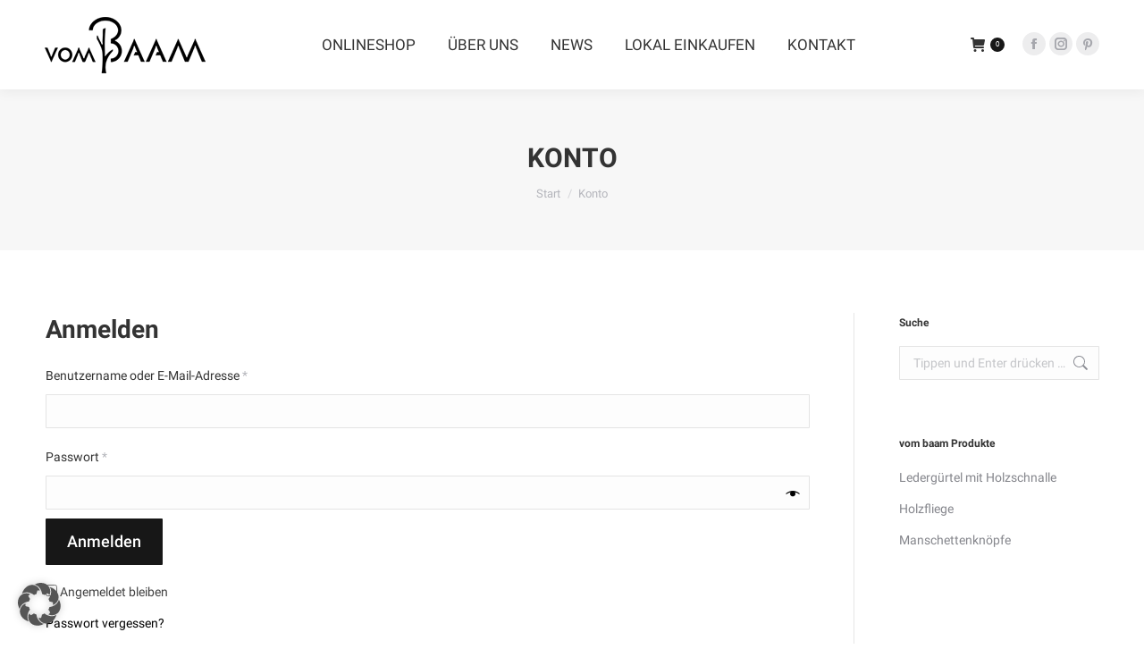

--- FILE ---
content_type: text/css
request_url: https://vom-baam.de/wp-content/uploads/fonts/25e519be83445580ff1e7c28207945b5/font.css?v=1713966997
body_size: 616
content:
/*
 * Font file created by Local Google Fonts 0.22.0
 * Created: Wed, 24 Apr 2024 13:56:30 +0000
 * Handle: dt-web-fonts
 * Original URL: https://fonts.googleapis.com/css?family=Roboto:400,500,600,700%7CRoboto+Condensed:400,600,700
*/

/* cyrillic-ext */
@font-face {
  font-family: 'Roboto';
  font-style: normal;
  font-weight: 400;
  src: url(https://vom-baam.de/wp-content/uploads/fonts/25e519be83445580ff1e7c28207945b5/roboto-cyrillic-ext-v30-normal-400.woff2?c=1713966990) format('woff2');
  unicode-range: U+0460-052F, U+1C80-1C88, U+20B4, U+2DE0-2DFF, U+A640-A69F, U+FE2E-FE2F;
}
/* cyrillic */
@font-face {
  font-family: 'Roboto';
  font-style: normal;
  font-weight: 400;
  src: url(https://vom-baam.de/wp-content/uploads/fonts/25e519be83445580ff1e7c28207945b5/roboto-cyrillic-v30-normal-400.woff2?c=1713966990) format('woff2');
  unicode-range: U+0301, U+0400-045F, U+0490-0491, U+04B0-04B1, U+2116;
}
/* greek-ext */
@font-face {
  font-family: 'Roboto';
  font-style: normal;
  font-weight: 400;
  src: url(https://vom-baam.de/wp-content/uploads/fonts/25e519be83445580ff1e7c28207945b5/roboto-greek-ext-v30-normal-400.woff2?c=1713966991) format('woff2');
  unicode-range: U+1F00-1FFF;
}
/* greek */
@font-face {
  font-family: 'Roboto';
  font-style: normal;
  font-weight: 400;
  src: url(https://vom-baam.de/wp-content/uploads/fonts/25e519be83445580ff1e7c28207945b5/roboto--v30-normal-400.woff2?c=1713966991) format('woff2');
  unicode-range: U+0370-0377, U+037A-037F, U+0384-038A, U+038C, U+038E-03A1, U+03A3-03FF;
}
/* vietnamese */
@font-face {
  font-family: 'Roboto';
  font-style: normal;
  font-weight: 400;
  src: url(https://vom-baam.de/wp-content/uploads/fonts/25e519be83445580ff1e7c28207945b5/roboto--v30-normal-400.woff2?c=1713966991) format('woff2');
  unicode-range: U+0102-0103, U+0110-0111, U+0128-0129, U+0168-0169, U+01A0-01A1, U+01AF-01B0, U+0300-0301, U+0303-0304, U+0308-0309, U+0323, U+0329, U+1EA0-1EF9, U+20AB;
}
/* latin-ext */
@font-face {
  font-family: 'Roboto';
  font-style: normal;
  font-weight: 400;
  src: url(https://vom-baam.de/wp-content/uploads/fonts/25e519be83445580ff1e7c28207945b5/roboto--v30-normal-400.woff2?c=1713966991) format('woff2');
  unicode-range: U+0100-02AF, U+0304, U+0308, U+0329, U+1E00-1E9F, U+1EF2-1EFF, U+2020, U+20A0-20AB, U+20AD-20C0, U+2113, U+2C60-2C7F, U+A720-A7FF;
}
/* latin */
@font-face {
  font-family: 'Roboto';
  font-style: normal;
  font-weight: 400;
  src: url(https://vom-baam.de/wp-content/uploads/fonts/25e519be83445580ff1e7c28207945b5/roboto--v30-normal-400.woff2?c=1713966991) format('woff2');
  unicode-range: U+0000-00FF, U+0131, U+0152-0153, U+02BB-02BC, U+02C6, U+02DA, U+02DC, U+0304, U+0308, U+0329, U+2000-206F, U+2074, U+20AC, U+2122, U+2191, U+2193, U+2212, U+2215, U+FEFF, U+FFFD;
}
/* cyrillic-ext */
@font-face {
  font-family: 'Roboto';
  font-style: normal;
  font-weight: 500;
  src: url(https://vom-baam.de/wp-content/uploads/fonts/25e519be83445580ff1e7c28207945b5/roboto-cyrillic-ext-v30-normal-500.woff2?c=1713966991) format('woff2');
  unicode-range: U+0460-052F, U+1C80-1C88, U+20B4, U+2DE0-2DFF, U+A640-A69F, U+FE2E-FE2F;
}
/* cyrillic */
@font-face {
  font-family: 'Roboto';
  font-style: normal;
  font-weight: 500;
  src: url(https://vom-baam.de/wp-content/uploads/fonts/25e519be83445580ff1e7c28207945b5/roboto-cyrillic-v30-normal-500.woff2?c=1713966991) format('woff2');
  unicode-range: U+0301, U+0400-045F, U+0490-0491, U+04B0-04B1, U+2116;
}
/* greek-ext */
@font-face {
  font-family: 'Roboto';
  font-style: normal;
  font-weight: 500;
  src: url(https://vom-baam.de/wp-content/uploads/fonts/25e519be83445580ff1e7c28207945b5/roboto-greek-ext-v30-normal-500.woff2?c=1713966992) format('woff2');
  unicode-range: U+1F00-1FFF;
}
/* greek */
@font-face {
  font-family: 'Roboto';
  font-style: normal;
  font-weight: 500;
  src: url(https://vom-baam.de/wp-content/uploads/fonts/25e519be83445580ff1e7c28207945b5/roboto--v30-normal-500.woff2?c=1713966992) format('woff2');
  unicode-range: U+0370-0377, U+037A-037F, U+0384-038A, U+038C, U+038E-03A1, U+03A3-03FF;
}
/* vietnamese */
@font-face {
  font-family: 'Roboto';
  font-style: normal;
  font-weight: 500;
  src: url(https://vom-baam.de/wp-content/uploads/fonts/25e519be83445580ff1e7c28207945b5/roboto--v30-normal-500.woff2?c=1713966992) format('woff2');
  unicode-range: U+0102-0103, U+0110-0111, U+0128-0129, U+0168-0169, U+01A0-01A1, U+01AF-01B0, U+0300-0301, U+0303-0304, U+0308-0309, U+0323, U+0329, U+1EA0-1EF9, U+20AB;
}
/* latin-ext */
@font-face {
  font-family: 'Roboto';
  font-style: normal;
  font-weight: 500;
  src: url(https://vom-baam.de/wp-content/uploads/fonts/25e519be83445580ff1e7c28207945b5/roboto--v30-normal-500.woff2?c=1713966992) format('woff2');
  unicode-range: U+0100-02AF, U+0304, U+0308, U+0329, U+1E00-1E9F, U+1EF2-1EFF, U+2020, U+20A0-20AB, U+20AD-20C0, U+2113, U+2C60-2C7F, U+A720-A7FF;
}
/* latin */
@font-face {
  font-family: 'Roboto';
  font-style: normal;
  font-weight: 500;
  src: url(https://vom-baam.de/wp-content/uploads/fonts/25e519be83445580ff1e7c28207945b5/roboto--v30-normal-500.woff2?c=1713966993) format('woff2');
  unicode-range: U+0000-00FF, U+0131, U+0152-0153, U+02BB-02BC, U+02C6, U+02DA, U+02DC, U+0304, U+0308, U+0329, U+2000-206F, U+2074, U+20AC, U+2122, U+2191, U+2193, U+2212, U+2215, U+FEFF, U+FFFD;
}
/* cyrillic-ext */
@font-face {
  font-family: 'Roboto';
  font-style: normal;
  font-weight: 700;
  src: url(https://vom-baam.de/wp-content/uploads/fonts/25e519be83445580ff1e7c28207945b5/roboto-cyrillic-ext-v30-normal-700.woff2?c=1713966993) format('woff2');
  unicode-range: U+0460-052F, U+1C80-1C88, U+20B4, U+2DE0-2DFF, U+A640-A69F, U+FE2E-FE2F;
}
/* cyrillic */
@font-face {
  font-family: 'Roboto';
  font-style: normal;
  font-weight: 700;
  src: url(https://vom-baam.de/wp-content/uploads/fonts/25e519be83445580ff1e7c28207945b5/roboto-cyrillic-v30-normal-700.woff2?c=1713966993) format('woff2');
  unicode-range: U+0301, U+0400-045F, U+0490-0491, U+04B0-04B1, U+2116;
}
/* greek-ext */
@font-face {
  font-family: 'Roboto';
  font-style: normal;
  font-weight: 700;
  src: url(https://vom-baam.de/wp-content/uploads/fonts/25e519be83445580ff1e7c28207945b5/roboto-greek-ext-v30-normal-700.woff2?c=1713966993) format('woff2');
  unicode-range: U+1F00-1FFF;
}
/* greek */
@font-face {
  font-family: 'Roboto';
  font-style: normal;
  font-weight: 700;
  src: url(https://vom-baam.de/wp-content/uploads/fonts/25e519be83445580ff1e7c28207945b5/roboto--v30-normal-700.woff2?c=1713966994) format('woff2');
  unicode-range: U+0370-0377, U+037A-037F, U+0384-038A, U+038C, U+038E-03A1, U+03A3-03FF;
}
/* vietnamese */
@font-face {
  font-family: 'Roboto';
  font-style: normal;
  font-weight: 700;
  src: url(https://vom-baam.de/wp-content/uploads/fonts/25e519be83445580ff1e7c28207945b5/roboto--v30-normal-700.woff2?c=1713966994) format('woff2');
  unicode-range: U+0102-0103, U+0110-0111, U+0128-0129, U+0168-0169, U+01A0-01A1, U+01AF-01B0, U+0300-0301, U+0303-0304, U+0308-0309, U+0323, U+0329, U+1EA0-1EF9, U+20AB;
}
/* latin-ext */
@font-face {
  font-family: 'Roboto';
  font-style: normal;
  font-weight: 700;
  src: url(https://vom-baam.de/wp-content/uploads/fonts/25e519be83445580ff1e7c28207945b5/roboto--v30-normal-700.woff2?c=1713966994) format('woff2');
  unicode-range: U+0100-02AF, U+0304, U+0308, U+0329, U+1E00-1E9F, U+1EF2-1EFF, U+2020, U+20A0-20AB, U+20AD-20C0, U+2113, U+2C60-2C7F, U+A720-A7FF;
}
/* latin */
@font-face {
  font-family: 'Roboto';
  font-style: normal;
  font-weight: 700;
  src: url(https://vom-baam.de/wp-content/uploads/fonts/25e519be83445580ff1e7c28207945b5/roboto--v30-normal-700.woff2?c=1713966994) format('woff2');
  unicode-range: U+0000-00FF, U+0131, U+0152-0153, U+02BB-02BC, U+02C6, U+02DA, U+02DC, U+0304, U+0308, U+0329, U+2000-206F, U+2074, U+20AC, U+2122, U+2191, U+2193, U+2212, U+2215, U+FEFF, U+FFFD;
}
/* cyrillic-ext */
@font-face {
  font-family: 'Roboto Condensed';
  font-style: normal;
  font-weight: 400;
  src: url(https://vom-baam.de/wp-content/uploads/fonts/25e519be83445580ff1e7c28207945b5/roboto-condensed-cyrillic-ext-v27-normal-400.woff2?c=1713966994) format('woff2');
  unicode-range: U+0460-052F, U+1C80-1C88, U+20B4, U+2DE0-2DFF, U+A640-A69F, U+FE2E-FE2F;
}
/* cyrillic */
@font-face {
  font-family: 'Roboto Condensed';
  font-style: normal;
  font-weight: 400;
  src: url(https://vom-baam.de/wp-content/uploads/fonts/25e519be83445580ff1e7c28207945b5/roboto-condensed-cyrillic-v27-normal-400.woff2?c=1713966994) format('woff2');
  unicode-range: U+0301, U+0400-045F, U+0490-0491, U+04B0-04B1, U+2116;
}
/* greek-ext */
@font-face {
  font-family: 'Roboto Condensed';
  font-style: normal;
  font-weight: 400;
  src: url(https://vom-baam.de/wp-content/uploads/fonts/25e519be83445580ff1e7c28207945b5/roboto-condensed-greek-ext-v27-normal-400.woff2?c=1713966994) format('woff2');
  unicode-range: U+1F00-1FFF;
}
/* greek */
@font-face {
  font-family: 'Roboto Condensed';
  font-style: normal;
  font-weight: 400;
  src: url(https://vom-baam.de/wp-content/uploads/fonts/25e519be83445580ff1e7c28207945b5/roboto-condensed--v27-normal-400.woff2?c=1713966995) format('woff2');
  unicode-range: U+0370-0377, U+037A-037F, U+0384-038A, U+038C, U+038E-03A1, U+03A3-03FF;
}
/* vietnamese */
@font-face {
  font-family: 'Roboto Condensed';
  font-style: normal;
  font-weight: 400;
  src: url(https://vom-baam.de/wp-content/uploads/fonts/25e519be83445580ff1e7c28207945b5/roboto-condensed--v27-normal-400.woff2?c=1713966995) format('woff2');
  unicode-range: U+0102-0103, U+0110-0111, U+0128-0129, U+0168-0169, U+01A0-01A1, U+01AF-01B0, U+0300-0301, U+0303-0304, U+0308-0309, U+0323, U+0329, U+1EA0-1EF9, U+20AB;
}
/* latin-ext */
@font-face {
  font-family: 'Roboto Condensed';
  font-style: normal;
  font-weight: 400;
  src: url(https://vom-baam.de/wp-content/uploads/fonts/25e519be83445580ff1e7c28207945b5/roboto-condensed--v27-normal-400.woff2?c=1713966995) format('woff2');
  unicode-range: U+0100-02AF, U+0304, U+0308, U+0329, U+1E00-1E9F, U+1EF2-1EFF, U+2020, U+20A0-20AB, U+20AD-20C0, U+2113, U+2C60-2C7F, U+A720-A7FF;
}
/* latin */
@font-face {
  font-family: 'Roboto Condensed';
  font-style: normal;
  font-weight: 400;
  src: url(https://vom-baam.de/wp-content/uploads/fonts/25e519be83445580ff1e7c28207945b5/roboto-condensed--v27-normal-400.woff2?c=1713966995) format('woff2');
  unicode-range: U+0000-00FF, U+0131, U+0152-0153, U+02BB-02BC, U+02C6, U+02DA, U+02DC, U+0304, U+0308, U+0329, U+2000-206F, U+2074, U+20AC, U+2122, U+2191, U+2193, U+2212, U+2215, U+FEFF, U+FFFD;
}
/* cyrillic-ext */
@font-face {
  font-family: 'Roboto Condensed';
  font-style: normal;
  font-weight: 600;
  src: url(https://vom-baam.de/wp-content/uploads/fonts/25e519be83445580ff1e7c28207945b5/roboto-condensed-cyrillic-ext-v27-normal-400.woff2?c=1713966994) format('woff2');
  unicode-range: U+0460-052F, U+1C80-1C88, U+20B4, U+2DE0-2DFF, U+A640-A69F, U+FE2E-FE2F;
}
/* cyrillic */
@font-face {
  font-family: 'Roboto Condensed';
  font-style: normal;
  font-weight: 600;
  src: url(https://vom-baam.de/wp-content/uploads/fonts/25e519be83445580ff1e7c28207945b5/roboto-condensed-cyrillic-v27-normal-400.woff2?c=1713966994) format('woff2');
  unicode-range: U+0301, U+0400-045F, U+0490-0491, U+04B0-04B1, U+2116;
}
/* greek-ext */
@font-face {
  font-family: 'Roboto Condensed';
  font-style: normal;
  font-weight: 600;
  src: url(https://vom-baam.de/wp-content/uploads/fonts/25e519be83445580ff1e7c28207945b5/roboto-condensed-greek-ext-v27-normal-400.woff2?c=1713966994) format('woff2');
  unicode-range: U+1F00-1FFF;
}
/* greek */
@font-face {
  font-family: 'Roboto Condensed';
  font-style: normal;
  font-weight: 600;
  src: url(https://vom-baam.de/wp-content/uploads/fonts/25e519be83445580ff1e7c28207945b5/roboto-condensed--v27-normal-400.woff2?c=1713966995) format('woff2');
  unicode-range: U+0370-0377, U+037A-037F, U+0384-038A, U+038C, U+038E-03A1, U+03A3-03FF;
}
/* vietnamese */
@font-face {
  font-family: 'Roboto Condensed';
  font-style: normal;
  font-weight: 600;
  src: url(https://vom-baam.de/wp-content/uploads/fonts/25e519be83445580ff1e7c28207945b5/roboto-condensed--v27-normal-400.woff2?c=1713966995) format('woff2');
  unicode-range: U+0102-0103, U+0110-0111, U+0128-0129, U+0168-0169, U+01A0-01A1, U+01AF-01B0, U+0300-0301, U+0303-0304, U+0308-0309, U+0323, U+0329, U+1EA0-1EF9, U+20AB;
}
/* latin-ext */
@font-face {
  font-family: 'Roboto Condensed';
  font-style: normal;
  font-weight: 600;
  src: url(https://vom-baam.de/wp-content/uploads/fonts/25e519be83445580ff1e7c28207945b5/roboto-condensed--v27-normal-400.woff2?c=1713966995) format('woff2');
  unicode-range: U+0100-02AF, U+0304, U+0308, U+0329, U+1E00-1E9F, U+1EF2-1EFF, U+2020, U+20A0-20AB, U+20AD-20C0, U+2113, U+2C60-2C7F, U+A720-A7FF;
}
/* latin */
@font-face {
  font-family: 'Roboto Condensed';
  font-style: normal;
  font-weight: 600;
  src: url(https://vom-baam.de/wp-content/uploads/fonts/25e519be83445580ff1e7c28207945b5/roboto-condensed--v27-normal-400.woff2?c=1713966995) format('woff2');
  unicode-range: U+0000-00FF, U+0131, U+0152-0153, U+02BB-02BC, U+02C6, U+02DA, U+02DC, U+0304, U+0308, U+0329, U+2000-206F, U+2074, U+20AC, U+2122, U+2191, U+2193, U+2212, U+2215, U+FEFF, U+FFFD;
}
/* cyrillic-ext */
@font-face {
  font-family: 'Roboto Condensed';
  font-style: normal;
  font-weight: 700;
  src: url(https://vom-baam.de/wp-content/uploads/fonts/25e519be83445580ff1e7c28207945b5/roboto-condensed-cyrillic-ext-v27-normal-400.woff2?c=1713966994) format('woff2');
  unicode-range: U+0460-052F, U+1C80-1C88, U+20B4, U+2DE0-2DFF, U+A640-A69F, U+FE2E-FE2F;
}
/* cyrillic */
@font-face {
  font-family: 'Roboto Condensed';
  font-style: normal;
  font-weight: 700;
  src: url(https://vom-baam.de/wp-content/uploads/fonts/25e519be83445580ff1e7c28207945b5/roboto-condensed-cyrillic-v27-normal-400.woff2?c=1713966994) format('woff2');
  unicode-range: U+0301, U+0400-045F, U+0490-0491, U+04B0-04B1, U+2116;
}
/* greek-ext */
@font-face {
  font-family: 'Roboto Condensed';
  font-style: normal;
  font-weight: 700;
  src: url(https://vom-baam.de/wp-content/uploads/fonts/25e519be83445580ff1e7c28207945b5/roboto-condensed-greek-ext-v27-normal-400.woff2?c=1713966994) format('woff2');
  unicode-range: U+1F00-1FFF;
}
/* greek */
@font-face {
  font-family: 'Roboto Condensed';
  font-style: normal;
  font-weight: 700;
  src: url(https://vom-baam.de/wp-content/uploads/fonts/25e519be83445580ff1e7c28207945b5/roboto-condensed--v27-normal-400.woff2?c=1713966995) format('woff2');
  unicode-range: U+0370-0377, U+037A-037F, U+0384-038A, U+038C, U+038E-03A1, U+03A3-03FF;
}
/* vietnamese */
@font-face {
  font-family: 'Roboto Condensed';
  font-style: normal;
  font-weight: 700;
  src: url(https://vom-baam.de/wp-content/uploads/fonts/25e519be83445580ff1e7c28207945b5/roboto-condensed--v27-normal-400.woff2?c=1713966995) format('woff2');
  unicode-range: U+0102-0103, U+0110-0111, U+0128-0129, U+0168-0169, U+01A0-01A1, U+01AF-01B0, U+0300-0301, U+0303-0304, U+0308-0309, U+0323, U+0329, U+1EA0-1EF9, U+20AB;
}
/* latin-ext */
@font-face {
  font-family: 'Roboto Condensed';
  font-style: normal;
  font-weight: 700;
  src: url(https://vom-baam.de/wp-content/uploads/fonts/25e519be83445580ff1e7c28207945b5/roboto-condensed--v27-normal-400.woff2?c=1713966995) format('woff2');
  unicode-range: U+0100-02AF, U+0304, U+0308, U+0329, U+1E00-1E9F, U+1EF2-1EFF, U+2020, U+20A0-20AB, U+20AD-20C0, U+2113, U+2C60-2C7F, U+A720-A7FF;
}
/* latin */
@font-face {
  font-family: 'Roboto Condensed';
  font-style: normal;
  font-weight: 700;
  src: url(https://vom-baam.de/wp-content/uploads/fonts/25e519be83445580ff1e7c28207945b5/roboto-condensed--v27-normal-400.woff2?c=1713966995) format('woff2');
  unicode-range: U+0000-00FF, U+0131, U+0152-0153, U+02BB-02BC, U+02C6, U+02DA, U+02DC, U+0304, U+0308, U+0329, U+2000-206F, U+2074, U+20AC, U+2122, U+2191, U+2193, U+2212, U+2215, U+FEFF, U+FFFD;
}


--- FILE ---
content_type: text/css
request_url: https://vom-baam.de/wp-content/themes/dt-the7/style.css?ver=12.6.0
body_size: 439
content:
/*
Theme Name: The7
Theme URI: https://the7.io/
Author: Dream-Theme
Author URI: https://dream-theme.com/
Description: Any design, any layout. No coding required. The7 is the most customisable WordPress theme on the market up to date. Add the power of Visual Composer, The7 Post Types, Ultimate Addons, Slider Revolution, and WooCommerce to the mix, and you'll get the ultimate web-site building toolkit! Theme is translation ready, compatible with WPML, SEO and mobile friendly (certified by Google).
Version: 12.6.0
Tested up to: 6.8.0
Requires PHP: 7.2.0
Requires at least: 6.6.0
License: This WordPress theme is comprised of two parts: (1) The PHP code and integrated HTML are licensed under the GPL license as is WordPress itself.  You will find a copy of the license text in the same directory as this text file. Or you can read it here: https://wordpress.org/about/gpl/ (2) All other parts of the theme including, but not limited to the CSS code, images, and design are licensed according to the license purchased. Read about licensing details here: https://themeforest.net/licenses/regular_extended
License URI: License.txt
Tags: multipurpose, responsive, retina ready, SEO ready, mobile friendly, iOS, material design, clean, minimal, business, corporate, portfolio, creative, photography, one page site, micro site
Text Domain: the7mk2
*/

.wp-caption-text,
.sticky,
.gallery-caption,
.bypostauthor,
.main-page {}
